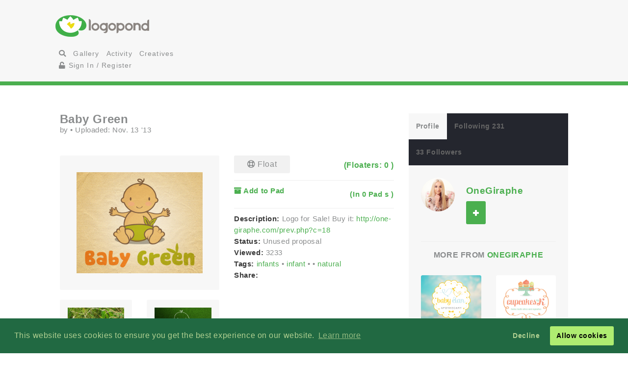

--- FILE ---
content_type: text/html; charset=UTF-8
request_url: https://logopond.com/OneGiraphe/showcase/detail/206938
body_size: 7591
content:
<!DOCTYPE HTML PUBLIC "-//W3C//DTD HTML 4.01 Transitional//EN"
"//www.w3.org/TR/html4/loose.dtd">
<html>
	<head>
		<meta charset='utf-8'>
		<meta name="viewport" content="width=device-width, initial-scale=1">
		<meta name="google-site-verification" content="e5nE-5DSpDOKpZyHjcmoOKUbKfu9xg7uGC1D4GbbYi8" />
		<meta property="og:title" content="Baby Green" />
		<meta property="og:image" content="/logos/0154babf824e99626d075788e509c6fa.png" />
          <meta property="og:description" content="" /> 
		<title>Logopond - Logo, Brand &amp; Identity Inspiration (Baby Green)</title>
		<script src="https://code.jquery.com/jquery-1.12.4.js"></script>
		<script type="text/javascript" src="https://code.jquery.com/ui/1.12.1/jquery-ui.js"></script>
		<script type="text/javascript" src="/assets/js/bootstrap.js"></script>
		<script type="text/javascript" src="/assets/js/mentions.js"></script>
		<script type="text/javascript" src="/assets/js/ajax_request.js"></script>
        		<script src="//m.servedby-buysellads.com/monetization.js" type="text/javascript"></script>

		<script type="text/javascript" src="//s7.addthis.com/js/300/addthis_widget.js#pubid=logopond"></script> 
		<script type="text/javascript">
	(function(){
		var bsa_optimize=document.createElement('script');
		bsa_optimize.type='text/javascript';
		bsa_optimize.async=true;
		bsa_optimize.src='https://cdn4.buysellads.net/pub/logopond.js?'+(new Date()-new Date()%600000);
		(document.getElementsByTagName('head')[0]||document.getElementsByTagName('body')[0]).appendChild(bsa_optimize);
	})();
</script>
        
        
		<link href='/assets/css/overrides.css' rel='stylesheet' media='all'  type='text/css'>
<script src="https://kit.fontawesome.com/e9599bc00c.js"></script>		<link rel="image_src" href="/logos/0154babf824e99626d075788e509c6fa.png" />
	
     </head>
	<body>
	<script> 
(function(){
  if(typeof _bsa !== 'undefined' && _bsa) {
    _bsa.init('stickybox', 'CK7D4277', 'placement:logopondcom');
    _bsa.init('flexbar', 'CKYDL2QU', 'placement:logopondcom');
  }
})();
</script>
		<header>
			<section class="large-11 medium-10 tween-10 small-10 large-centered medium-centered tween-centered small-centered row">
				<div class="medium-4 mleft tween-12 tleft">
					<h1 class="large-2 medium-12 tween-6 lleft tleft small-12">
						<a href='https://logopond.com/' class="lleft mleft tleft sleft">
							Home
						</a>
					</h1>
					<div id="main_nav" class="large-4 medium-12 tween-6 lleft mclear tleft small-12">
						<ul class="mains">
						<li class="menu lleft mleft tleft sleft">
				<a href="/search">
					<i class="fa fa-search" aria-hidden="true"></i>
				</a>
			</li>
			<li class="lleft mleft tleft sleft navsearch" id="panelThatSlides" style="display:none;">
				<form name="Search" method="GET" action="https://logopond.com/search/" >
					<label id="contentThatFades" class="lleft mleft tleft">
						<input type="text" name="terms" id="search" placeholder="Search..." value="" />
						<input type="hidden" name="searchtype" value="tag" />
					</label>
				</form>
			</li>
			<li class="menu lleft mleft tleft sleft">
				<a href='https://logopond.com/gallery/list/?gallery=featured&filter=' class=" " >
					Gallery
				</a>
			</li>
			<li class="menu lleft mleft tleft sleft">
				<a href='https://logopond.com/activity/list/' class="">
					Activity
				</a>
			</li>
			<li class="menu lleft mleft tleft sleft">
				<a href='https://logopond.com/creatives/list/?filter=all' class="">
					Creatives
				</a>
			</li>
						<li class="menu lleft mleft tleft sleft">
				<a href='https://logopond.com/auth/login'>
					<i class="fa fa-unlock" aria-hidden="true"></i> Sign In / Register
				</a>
							</li>
								</div>
					<div class="mcreatespaceclear tcreatespaceclear screatespaceclear">
					</div>
				</div>
				<div class="tcreatespace">
				</div>
				<div class="large-6 medium-8 lright mright tween-centered">
					
<!-- /8691100/Logopond_S2S_Leaderboard_ROS_ATF -->
<div id="bsa-zone_1578955643228-0_123456" style="z-index:500; text-align:right;"></div>


<div id="carbon-block"></div>

<script>
  fetch(new Request("https://pagead2.googlesyndication.com/pagead/js/adsbygoogle.js", { method: 'HEAD', mode: 'no-cors'})).then(function(response) {
    return true;
  }).catch(function(e) {
    var carbonScript = document.createElement("script");
    carbonScript.src = "//cdn.carbonads.com/carbon.js?serve=CE7DT2QN&placement=logopondcom";
    carbonScript.id = "_carbonads_js";
    document.getElementById("carbon-block").appendChild(carbonScript);
  });
</script>
				</div>
				<div class="clearer ">
				</div>
			</section>
		</header>
		<div class="clearer">
		</div>
		
		<!-- detail squeeze test -->
		
		<div class="detailsqueeze large-centered">
			
			<!--  -->
			
			<section class="large-8 medium-10 tween-10  small-10 large-centered medium-centered tween-centered small-centered">
				<div class="clearer">
									</div>
				
				<!--   -->
				
				<div class="large-8 medium-8 tween-7 small-12 lcolumns mcolumns tcolumns ">
					
     <div class="lcreatespace mcreatespace tcreatespace screatespace">
     </div>
     
     <!-------------------------------------           logo info          ----------------------------------------------------------------->
     
     <div id="logo_info_title" class="pushtop">
         
          <div class="detail_header large-12 medium-12 tween-12 small-12">
               <h2>
                    Baby Green               </h2>
               <p>
                    by
                    <a href="https://logopond.com//profile/" title="">
                                             </a>
                    &bull; Uploaded:
                    Nov. 13 '13                     <!-- gallery -->
                    
                                   </p>
          </div>
          
          <!-------------------------------------           logo display info          ----------------------------------------------------------------->
          
          <div class="large-6 medium-6 tween-12 small-12  lleft lcolumn_left mcolumn_left ">
                
                              <img title="Baby Green" src="/logos/0154babf824e99626d075788e509c6fa.png" alt="0154babf824e99626d075788e509c6fa.png" class="swapper at_include" />
               
               <!-------------------------------------        variations        ----------------------------------------------------------------->
               
               <div class="large-12 medium-12 tween-12 small-12   detail_variations row">
                    <div class="row">
                                                  <div class="large-6 medium-6 tween-6 small-6 lcolumns mcolumns tcolumns scolumns logo_image_a">
                              <img src="/logos/194c3a9e8c65ad801f128696169a8e71.png"  alt="194c3a9e8c65ad801f128696169a8e71.png" class="swappes" />
                         </div>
                                                  <div class="large-6 medium-6 tween-6 small-6 lcolumns mcolumns tcolumns scolumns logo_image_a">
                              <img src="/logos/43cc682adebae628e89e917e621aff36.png"  alt="43cc682adebae628e89e917e621aff36.png" class="swappes" />
                         </div>
                                             </div>
               </div>
          </div>
          
          <!-------------------------------------           logo detail info          ----------------------------------------------------------------->
          
          <div class="large-6 medium-6 tween-12 small-12 lcolumn_right mcolumn_right hook">
               
               <!-- float -->
               
               <div id="float_206938" class="float_206938 row">
               
                              <div class="boat deactive floatondetail" onclick="float(206938, , 's')">
                    <i class="far fa-life-ring" ></i> Float
               </div>
               <a class="txtright lright mright tright sright" href="https://logopond.com//showcase/floaters/206938">
                    <b>(Floaters:
                         0                         )</b>
               </a>
                             
               </div>
                <p class="clearer"></p>
               
               <!-- add to pad -->
               
               <p id="addpad_206938" class="pad row  clearer">
                                        <a href="javascript:void(0)" onclick="showpadlist(206938, )" class="lleft mleft sleft ">
                         <b><i class="fa fa-archive" aria-hidden="true"></i> Add to Pad</b>
                    </a>
                    <a class="txtright lright mright tright sright" href="https://logopond.com//showcase/pads/206938">
                         <b>(In
                              0                              Pad
                              s                              )</b>
                    </a>
                                   <div id="padlistcontainer" class="clearer">
               </div>
               </p>
               
               <!-- description -->
               <p >
                                        <strong>Description:</strong>
                    Logo for Sale!
Buy it: <a href="http://one-giraphe.com/prev.php?c=18">http://one-giraphe.com/prev.php?c=18</a>                                        
                    <!-- website -->
                    
                                                            <br>
                                        
                    <!-- status -->
                    
                    <strong>Status: </strong>
                    Unused proposal                    <br>
                    <strong>Viewed:</strong>
                    3233                    
                    <!-- tags -->
                    
                                        <br>
                    <strong>Tags:</strong>
                                                            <a href="https://logopond.com/search/?terms=infants&filter=&page=&wgal=A&perpage=" id="tag_762419">
                         infants                    </a>
                                        &bull;
                                                            <a href="https://logopond.com/search/?terms=infant&filter=&page=&wgal=A&perpage=" id="tag_762418">
                         infant                    </a>
                                        &bull;
                                                            <a href="https://logopond.com/search/?terms=&filter=&page=&wgal=A&perpage=" id="tag_756882">
                                             </a>
                                        &bull;
                                                            <a href="https://logopond.com/search/?terms=natural&filter=&page=&wgal=A&perpage=" id="tag_756881">
                         natural                    </a>
                                                            <br>
                    <!-- share -->
                    
                    <strong class="lleft mleft sleft">Share: &nbsp;</strong>
                    <span class="addthis_sharing_toolbox ">
                    </span>
               <div class="clearer">
               </div>
               </p>
          </div>
     </div>
     <div class="lcreatespaceclear mcreatespaceclear tcreatespaceclear screatespaceclear">
     </div>
<div class="commentors pushtop">
          <h3 class="linebehind pushbottom"><span>Lets Discuss</span></h3>
                    <div id="results">
          </div>
                    <p class="reg_com large-8 medium-8 small-8 large-centered medium-centered small-centered">
               Please login/signup to make a comment, registration is easy
          </p>
          <div class="large-8 medium-8 tween-8 small-12 large-centered medium-centered tween-centered small-centered">
               <div class="large-5 medium-5 tween-5 small-12 lleft mleft tleft sleft ">
                    <a href="/auth/login" class="button"> Sign in </a>
               </div>
               <div class="screatespaceclear">
               </div>
               <div class="large-5 medium-5 tween-5 small-12 lright mright tright sright">
                    <a href="/auth/signup" class="button" title="Login">Sign Up</a>
               </div>
          </div>
          <div class="clearpx">
          </div>
               </div>
				</div>
				
				<!--   -->
				
				<div class="large-4 medium-4 tween-5 small-12 lcolumns mcolumns tcolumns">
					
<div class="lcreatespace mcreatespace tcreatespace screatespace">
		</div>
		<div class="pushtop">
			<ul class="tabs">
				<li>
					<a class="large-4" href='#tab1'>
						Profile
					</a>
				</li>
				<li>
					<a class="large-4" href='#tab2'>
						Following 231					</a>
				</li>
				<li>
					<a class="large-4" href='#tab3'>
						33 Followers					</a>
				</li>
			</ul>
			<div id="wrap">
				<div id='tab1'>
					<div class="large-4 medium-3 tween-3 small-3 lleft mleft tleft sleft">
						<a href="https://logopond.com/OneGiraphe/profile/98218" title="OneGiraphe">
														<img class="gravatar" src="https://logopond.com/avatar/98218/about.png" width="100%" height="100%"  alt="98218" />						</a>
					</div>
					<div class="large-7 medium-8 tween-8 small-8 lright mright tright sright">
						<h3>
							<a href="https://logopond.com/OneGiraphe/profile/98218" title="OneGiraphe">
								OneGiraphe							</a>
							<br>
							<p class="lcolumn_left">
												<span id="id_98218">
				<a href="javascript:void(0)" class="button  favsmallfollow" onclick="follow(98218,  , 'follow', 'small')">Follow</a>
				</span>
										</p>
							<p class="lleft">
															</p>
						</h3>
					</div>
					<div class="lclear mclear tclear sclear">
					</div>
					
					<!-------------------------------------	          more from user         ----------------------------------------------------------------->
					
										<div class="row linetop">
						<h4 class="center_text pushbottom">More from
							<a href="https://logopond.com/OneGiraphe/profile/98218" title="OneGiraphe">
								OneGiraphe							</a>
						</h4>
						
						<!-- set up left right more from user -->
						
						<ul id="detail_more_logos" class="row">
														<li class="large-6 medium-6 tween-6 small-6 lcolumns mcolumns tcolumns scolumns ">
								<a href="https://logopond.com/OneGiraphe/showcase/detail/206971" title="Baby Élan" class="logo_image_a">
									<img src="/logos/3211123fec0963f8efa95ffb8b511862.png" alt="Baby Élan" width="100%" />
								</a>
							</li>
														<li class="large-6 medium-6 tween-6 small-6 lcolumns mcolumns tcolumns scolumns ">
								<a href="https://logopond.com/OneGiraphe/showcase/detail/182670" title="Cupcakes" class="logo_image_a">
									<img src="/logos/1cecb68b2d737cb454740ba1d7acc8c0.png" alt="Cupcakes" width="100%" />
								</a>
							</li>
														<li class="large-6 medium-6 tween-6 small-6 lcolumns mcolumns tcolumns scolumns ">
								<a href="https://logopond.com/OneGiraphe/showcase/detail/207416" title="Sleepy Bug" class="logo_image_a">
									<img src="/logos/8978e1d1026a6d50996f5995e6dc7d11.png" alt="Sleepy Bug" width="100%" />
								</a>
							</li>
														<li class="large-6 medium-6 tween-6 small-6 lcolumns mcolumns tcolumns scolumns ">
								<a href="https://logopond.com/OneGiraphe/showcase/detail/206936" title="Baby Olive" class="logo_image_a">
									<img src="/logos/3e375395bc0b193f763d2a308550b4aa.png" alt="Baby Olive" width="100%" />
								</a>
							</li>
														<li class="large-6 medium-6 tween-6 small-6 lcolumns mcolumns tcolumns scolumns ">
								<a href="https://logopond.com/OneGiraphe/showcase/detail/207728" title="Icing on the Cake NYC" class="logo_image_a">
									<img src="/logos/461b15201e9faabeb05b0f84c1e4dcd6.png" alt="Icing on the Cake NYC" width="100%" />
								</a>
							</li>
														<li class="large-6 medium-6 tween-6 small-6 lcolumns mcolumns tcolumns scolumns ">
								<a href="https://logopond.com/OneGiraphe/showcase/detail/207404" title="Mimi with love.." class="logo_image_a">
									<img src="/logos/9d7269361fce13a23cfaea801982b33b.png" alt="Mimi with love.." width="100%" />
								</a>
							</li>
													</ul>
						<div class="clear">
						</div>
											</div>
					<div class="row linetop">
						<div align="center" id="div-gpt-ad-300x250" class="detail_side thide shide pushtop">
							<!-- /8691100/Logopond_S2S_RightRail -->
<div id=bsa-zone_1578955737439-8_123456></div>
						</div>
					</div>
				</div>
				<div id='tab2'>
					<ul class="favuserlist">
		<li class="row">
		<a href="https://logopond.com/cnasshan/profile/16951" class="block">
		<div class="left"> 
			<img class="gravatar" src="https://logopond.com/avatar/16951/CND_Avatar.png" width="35" height="35"  alt="16951" />		</div>
		<div class="name left push-1">
			cnasshan		</div>
		</a>
	</li>
		<li class="row">
		<a href="https://logopond.com/ArtyomYa/profile/67034" class="block">
		<div class="left"> 
			<img class="gravatar" src="https://logopond.com/avatar/67034/as.png" width="35" height="35"  alt="67034" />		</div>
		<div class="name left push-1">
			ArtyomYa		</div>
		</a>
	</li>
		<li class="row">
		<a href="https://logopond.com/Wizemark/profile/26673" class="block">
		<div class="left"> 
			<img class="gravatar" src="https://logopond.com/avatar/26673/w_on_w_200px-.png" width="35" height="35"  alt="26673" />		</div>
		<div class="name left push-1">
			Wizemark		</div>
		</a>
	</li>
		<li class="row">
		<a href="https://logopond.com/serhos/profile/8312" class="block">
		<div class="left"> 
			<img class="gravatar" src="https://logopond.com/avatar/8312/Sh_logo.png" width="35" height="35"  alt="8312" />		</div>
		<div class="name left push-1">
			serhos		</div>
		</a>
	</li>
		<li class="row">
		<a href="https://logopond.com/Khloosoff/profile/19944" class="block">
		<div class="left"> 
			<img class="gravatar" src="https://logopond.com/avatar/19944/111.png" width="35" height="35"  alt="19944" />		</div>
		<div class="name left push-1">
			Khloosoff		</div>
		</a>
	</li>
		<li class="row">
		<a href="https://logopond.com/ChrisPrescott/profile/60134" class="block">
		<div class="left"> 
			<img class="gravatar" src="https://logopond.com/avatar/60134/Screen_shot_2011-07-26_at_10.10.49_AM.png" width="35" height="35"  alt="60134" />		</div>
		<div class="name left push-1">
			ChrisPrescott		</div>
		</a>
	</li>
		<li class="row">
		<a href="https://logopond.com/SPARKcreative/profile/102023" class="block">
		<div class="left"> 
			<img class="gravatar" src="https://logopond.com/avatar/102023/spark_creative_icon_lt_200x200.png" width="35" height="35"  alt="102023" />		</div>
		<div class="name left push-1">
			SPARKcreative		</div>
		</a>
	</li>
		<li class="row">
		<a href="https://logopond.com/judith/profile/102176" class="block">
		<div class="left"> 
			<img class="gravatar" src="https://logopond.com/avatar/102176/logo-en.jpg" width="35" height="35"  alt="102176" />		</div>
		<div class="name left push-1">
			judith		</div>
		</a>
	</li>
	</ul>
<!--   -->
<div class="lcreatespaceclear mcreatespaceclear tcreatespaceclear screatespaceclear"></div> 
<!--   -->
<div class="">
<a href="https://logopond.com/OneGiraphe/profile/following/98218" class="button subprofiles large-6 medium-6 tween-6 small-6">More</a></div>				</div>
				<div id='tab3'>
					<ul class="favuserlist">
		<li class="row">
		<a href="https://logopond.com/mithalous/profile/107199" class="block">
		<div class="left"> 
			<img class="gravatar" src="https://logopond.com/avatar/107199/Untitled-1.jpg" width="35" height="35"  alt="107199" />		</div>
		<div class="name left push-1">
			mithalous		</div>
		</a>
	</li>
		<li class="row">
		<a href="https://logopond.com/crowdfundingsoftware/profile/304566" class="block">
		<div class="left"> 
			<img class="gravatar" src="https://logopond.com/avatar/304566/minttm.jpeg" width="35" height="35"  alt="304566" />		</div>
		<div class="name left push-1">
			crowdfundingsoftware		</div>
		</a>
	</li>
		<li class="row">
		<a href="https://logopond.com/tass/profile/11798" class="block">
		<div class="left"> 
			<img class="gravatar" src="https://logopond.com/avatar/11798/av-b-at.jpg" width="35" height="35"  alt="11798" />		</div>
		<div class="name left push-1">
			tass		</div>
		</a>
	</li>
		<li class="row">
		<a href="https://logopond.com/siculopia/profile/242157" class="block">
		<div class="left"> 
			<img class="gravatar" src="//www.gravatar.com/avatar.php?gravatar_id=d41d8cd98f00b204e9800998ecf8427e&amp;size=35&amp;default=https://logopond.com/img/logopondgravatar.gif&amp;border=fff"  width="35" height="35" />		</div>
		<div class="name left push-1">
			siculopia		</div>
		</a>
	</li>
		<li class="row">
		<a href="https://logopond.com/vishwadev4747/profile/284427" class="block">
		<div class="left"> 
			<img class="gravatar" src="https://logopond.com/avatar/284427/images_(3).jpg" width="35" height="35"  alt="284427" />		</div>
		<div class="name left push-1">
			vishwadev4747		</div>
		</a>
	</li>
		<li class="row">
		<a href="https://logopond.com/BujarLuboci/profile/156367" class="block">
		<div class="left"> 
			<img class="gravatar" src="https://logopond.com/avatar/156367/logo.jpg" width="35" height="35"  alt="156367" />		</div>
		<div class="name left push-1">
			BujarLuboci		</div>
		</a>
	</li>
		<li class="row">
		<a href="https://logopond.com/Cesardesign18/profile/165748" class="block">
		<div class="left"> 
			<img class="gravatar" src="https://logopond.com/avatar/165748/LOGO.jpg" width="35" height="35"  alt="165748" />		</div>
		<div class="name left push-1">
			Cesardesign18		</div>
		</a>
	</li>
		<li class="row">
		<a href="https://logopond.com/ItsArt/profile/233215" class="block">
		<div class="left"> 
			<img class="gravatar" src="//www.gravatar.com/avatar.php?gravatar_id=d41d8cd98f00b204e9800998ecf8427e&amp;size=35&amp;default=https://logopond.com/img/logopondgravatar.gif&amp;border=fff"  width="35" height="35" />		</div>
		<div class="name left push-1">
			ItsArt		</div>
		</a>
	</li>
	</ul>

<!--   -->
<div class="lcreatespaceclear mcreatespaceclear tcreatespaceclear screatespaceclear"></div> 
<!--   -->
<div class="">
<a href="https://logopond.com/OneGiraphe/profile/followers/98218" class="button subprofiles large-6 medium-6 tween-6 small-6">More</a></div>				</div>
			</div>
		</div>
				</div>
			</section>
			
			<!-- detail squeeze test -->
			
		</div>
		
		<!--  -->
		
		<div class="lcreatespace mcreatespace tcreatespace screatespace">
		</div>
		<section id="newsletter" class="large-12 medium-12 tween-12 small-12 row">
			<div class="large-5 lleft medium-10 medium-centered tween-centered small-10 tween-10">
				
			<section class="large-9 medium-12 small-12 lright medium-centered  tween-centered small-centered" style="text-align:center">
				<!-- Begin MailChimp Signup Form -->
				<link href="//cdn-images.mailchimp.com/embedcode/classic-10_7.css" rel="stylesheet" type="text/css">
				<style type="text/css">
	#mc_embed_signup{background:#fff; clear:left; font:14px Helvetica,Arial,sans-serif; }
	/* Add your own MailChimp form style overrides in your site stylesheet or in this style block.
	   We recommend moving this block and the preceding CSS link to the HEAD of your HTML file. */
</style>
				<form action="//logopond.us4.list-manage.com/subscribe/post?u=6bda5442a0b44b7ed739f002e&amp;id=5638f2ca6f" method="post" id="mc-embedded-subscribe-form" name="mc-embedded-subscribe-form" class="validate" target="_blank" novalidate style="margin-top:15px;">
					<div id="mc_embed_signup_scroll">
						<div class="mc-field-group">
							<div id="mce-responses" class="clear">
								<div class="response" id="mce-error-response" style="display:none">
								</div>
								<div class="response" id="mce-success-response" style="display:none">
								</div>
							</div>
							<fieldset>
								<label for="mce-EMAIL" class="lleft mleft tleft sleft large-9 medium-10 tween-10 small-12">
									<input type="email" value="" name="EMAIL" class=" required email" id="mce-EMAIL" placeholder="Join Mailing List - Email Address">
									 
								</label> 
								<label class="lleft mleft tleft sleft">
								<input type="submit" value="Subscribe" name="subscribe" id="mc-embedded-subscribe" class="button" style="padding-top:15px; padding-bottom:15px; top:-5px"></label>
							</fieldset>
						</div>
						<div style="position: absolute; left: -5000px;" aria-hidden="true">
							<input type="text" name="b_6bda5442a0b44b7ed739f002e_5638f2ca6f" tabindex="-1" value="">
						</div>
					</div>
				</form>
				<script type='text/javascript' src='//s3.amazonaws.com/downloads.mailchimp.com/js/mc-validate.js'></script><script type='text/javascript'>(function($) {window.fnames = new Array(); window.ftypes = new Array();fnames[0]='EMAIL';ftypes[0]='email';fnames[1]='FNAME';ftypes[1]='text';fnames[2]='LNAME';ftypes[2]='text';fnames[3]='MMERGE3';ftypes[3]='text';fnames[4]='MMERGE4';ftypes[4]='text';fnames[5]='MMERGE5';ftypes[5]='text';fnames[6]='MMERGE6';ftypes[6]='text';fnames[7]='MMERGE7';ftypes[7]='text';fnames[8]='MMERGE8';ftypes[8]='text';fnames[9]='MMERGE9';ftypes[9]='text';fnames[10]='MMERGE10';ftypes[10]='text';fnames[11]='MMERGE11';ftypes[11]='text';fnames[12]='MMERGE12';ftypes[12]='text';fnames[13]='MMERGE13';ftypes[13]='text';fnames[14]='MMERGE14';ftypes[14]='text';fnames[15]='MMERGE15';ftypes[15]='text';fnames[16]='COMPANY';ftypes[16]='text';fnames[17]='PHONE';ftypes[17]='phone';fnames[18]='ADDRESS';ftypes[18]='address';fnames[19]='LATITUDE';ftypes[19]='text';fnames[20]='LONGITUDE';ftypes[20]='text';fnames[21]='ADDED_ON';ftypes[21]='date';}(jQuery));var $mcj = jQuery.noConflict(true);</script>
				<!--End mc_embed_signup-->
			</section>
              
	
			</div>
			<div class="large-7 lright medium-12 medium-centered lright tween-centered shide">
				<!-- /8691100/Logopond_S2S_Leaderboard_ROS_BTF -->
<div id="bsa-zone_1578955694354-5_123456"></div>			</div>
		</section>
		<footer class="large-12 medium-12 tween-12 small-12 row">
			<section class="large-10 medium-10 tween-10 small-10 large-centered medium-centered tween-centered small-centered">
				
				<!--     -->
				
				<div class="large-2 medium-3 tween-3 small-5 lcolumns mcolumns tcolumns">
					<img src="/assets/img/logo-footer.png" />
				</div>
				<br>
				<dl class="large-3 medium-9 tween-9 small-12 lcolumns mcolumns tleft">
					<dt>Logopond is Inspiration</dt>
					<dd>Logopond is an inspirational site &amp; showcase of identity work from designers of varying abilities all across the world. We seek to inspire and improve the talents of our design family through shared knowledge and helpful experiences. <br> <br>
					<a class="button large-6 medium-3 tween-4 small-6" href="/algae/about">
							About
						</a>
						</dd>
				</dl>
				
				<!--     -->
				<div class="mcreatespace tcreatespace screatespace">
				</div>
				<div class="large-2 medium-3 tween-3 small-5 lcolumns mcolumns tcolumns sleft">
					<img src="/assets/img/logomilk-footer.png" />
				</div>
				<dl class="large-3 medium-6 tween-6 small-12 lcolumns mcolumns tleft sleft">
					<dt>Identity Purist</dt>
					<dd>It is important that we do not forget our roots and fundamentals.<br>
						<br>
						With the help of
						<a class="inline" href="http://designabot.net">
							Rich Scott
						</a>
						and several others we have curated some of the best black &amp; white identities logopond has to offer!<br>
						<br>
						<a class="button large-6 medium-3 tween-4 small-6" href="/logomilk/bw">
							More
						</a>
					</dd>
				</dl>
				
				<!--     -->
						<div class="screatespace sclear">
				</div>	
				<dl class="large-2 medium-2 tween-3 small-12 lcolumns mcolumns tcolumns">
					<dt>Social Waters</dt>
					<dd>
						<a href="http://www.facebook.com/groups/141975825721/">
							Facebook
						</a>
					</dd>
					<dd>
						<a href="http://twitter.com/logopond" title="Twitter">
							Twitter
						</a>
					</dd>
					<dd>
						<a href="http://pinterest.com/logopond/" title="Pinterest">
							Pinterest
						</a>
					</dd>

					
					<dd>
						<a  href="https://www.instagram.com/logopondofficial/" title="Instagram">
							Instagram
						</a>
					</dd>
					
					
					<dd>
						<a href="/eps/logopond_icon_set.zip"> 
							Logopond Icons 
						</a>
					</dd>
					<dt>Partners</dt>
					<dd style="margin:10px 0">
						<a href="http://logobaker.ru" title="LogoBaker">
							<img src="/eps/logobaker.png" />
						</a>
					</dd>
                    <dd><!--
						<a href="https://www.elephantmark.com/">
							<img src="/assets/img/ElephantMark_175x36.png"/>
						</a>
					</dd>
					
					<dd>
						<a href="http://leologos.com/">
							Smart Logos
						</a>
					</dd>-->
					
					
					
				</dl>
				 
			
			</section>
		</footer>

<link rel="stylesheet" type="text/css" href="//cdnjs.cloudflare.com/ajax/libs/cookieconsent2/3.1.0/cookieconsent.min.css" />
<script src="//cdnjs.cloudflare.com/ajax/libs/cookieconsent2/3.1.0/cookieconsent.min.js"></script>
<script>
window.addEventListener("load", function(){
window.cookieconsent.initialise({
  "palette": {
    "popup": {
      "background": "#216942",
      "text": "#b2d192"
    },
    "button": {
      "background": "#afed71"
    }
  },
  "type": "opt-out"
})});
  (function(){
    var fullres = document.createElement('script');
    fullres.async = true;
    fullres.src = 'https://t.fullres.net/logopond.js?'+(new Date()-new Date()%43200000);
    document.head.appendChild(fullres);
  })();
</script>		<div class="copyright large-12 medium-12 tween-12 small-12">
			<section class="large-9 medium-10 tween-10 small-10 large-centered medium-centered tween-centered small-centered row">
				
					Logopond &copy; 2006 - 2026				
					<a href="mailto:logopondnoreply@gmail.com" title="contact">
						Contact: Management
					</a>
					|
					<a href="https://logopond.com/algae/tos" title="Terms of Service">
						Terms of Service
					</a>
					|
					<a href="https://logopond.com/algae/pp" title="Privacy Policy">
						Privacy Policy
					</a>
					|
					<a href="http://logopond.bsa-whitelabel.com">
						Advertise
					</a>
				 
				
			</section>
		</div>
<!-- Pinterest Tag -->
<script>
!function(e){if(!window.pintrk){window.pintrk = function () {
window.pintrk.queue.push(Array.prototype.slice.call(arguments))};var
  n=window.pintrk;n.queue=[],n.version="3.0";var
  t=document.createElement("script");t.async=!0,t.src=e;var
  r=document.getElementsByTagName("script")[0];
  r.parentNode.insertBefore(t,r)}}("https://s.pinimg.com/ct/core.js");
pintrk('load', '2613409854836', {em: '<user_email_address>'});
pintrk('page');
</script>
<noscript>
<img height="1" width="1" style="display:none;" alt=""
  src="https://ct.pinterest.com/v3/?event=init&tid=2613409854836&pd[em]=<hashed_email_address>&noscript=1" />
</noscript>
<!-- end Pinterest Tag -->			<!-- Google tag (gtag.js) -->
<script async src="https://www.googletagmanager.com/gtag/js?id=G-30417SL5FR"></script>
<script>
  window.dataLayer = window.dataLayer || [];
  function gtag(){dataLayer.push(arguments);}
  gtag('js', new Date());

  gtag('config', 'G-30417SL5FR');
</script>

	</body>
</html>